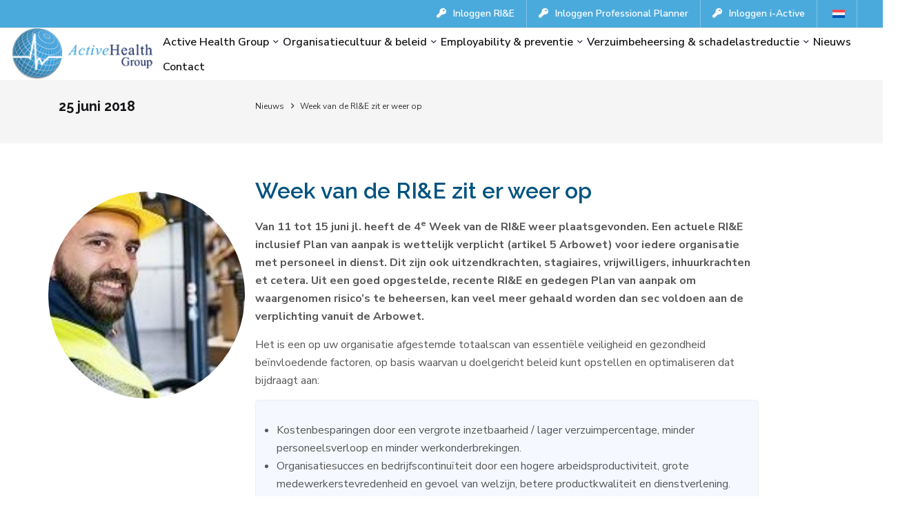

--- FILE ---
content_type: text/html; charset=UTF-8
request_url: https://activehealthgroup.nl/week-van-de-rie-zit-er-weer-op/
body_size: 12161
content:
<!doctype html>
<html lang="nl-NL">

<head>
	<!-- Global site tag (gtag.js) - Google Analytics -->
<script async src="https://www.googletagmanager.com/gtag/js?id=UA-6057722-25"></script>
<script>
  window.dataLayer = window.dataLayer || [];
  function gtag(){dataLayer.push(arguments);}
  gtag('js', new Date());
  gtag('config', 'UA-6057722-25', { 'anonymize_ip': true });
</script>
    <meta charset="utf-8">
    <meta http-equiv="x-ua-compatible" content="ie=edge">
<title>
	  Week van de RI&#038;E zit er weer op | Active Health Group</title>
    <meta name="description" content="">
    <meta name="viewport" content="width=device-width, initial-scale=1">
    <!-- CSS here -->
    <link rel="stylesheet" href="https://activehealthgroup.nl/wp-content/themes/AHG-2023/assets/css/bootstrap.min.css">
    <link rel="stylesheet" href="https://activehealthgroup.nl/wp-content/themes/AHG-2023/assets/css/meanmenu.css">
    <link rel="stylesheet" href="https://activehealthgroup.nl/wp-content/themes/AHG-2023/assets/css/animate.min.css">
    <link rel="stylesheet" href="https://activehealthgroup.nl/wp-content/themes/AHG-2023/assets/css/owl.carousel.min.css">
    <link rel="stylesheet" href="https://activehealthgroup.nl/wp-content/themes/AHG-2023/assets/css/swiper-bundle.css">
    <link rel="stylesheet" href="https://activehealthgroup.nl/wp-content/themes/AHG-2023/assets/css/backToTop.css">
    <link rel="stylesheet" href="https://activehealthgroup.nl/wp-content/themes/AHG-2023/assets/css/magnific-popup.css">
    <link rel="stylesheet" href="https://activehealthgroup.nl/wp-content/themes/AHG-2023/assets/css/huicalendar.css">
    <link rel="stylesheet" href="https://activehealthgroup.nl/wp-content/themes/AHG-2023/assets/css/nice-select.css">
    <link rel="stylesheet" href="https://activehealthgroup.nl/wp-content/themes/AHG-2023/assets/css/fontAwesome5Pro.css">
    <link rel="stylesheet" href="https://activehealthgroup.nl/wp-content/themes/AHG-2023/assets/css/flaticon.css">
    <link rel="stylesheet" href="https://activehealthgroup.nl/wp-content/themes/AHG-2023/assets/css/default.css">
    <link rel="stylesheet" href="https://activehealthgroup.nl/wp-content/themes/AHG-2023/assets/css/style.css">
    
	<link rel='stylesheet' id='wp-block-library-css' href='https://activehealthgroup.nl/wp-includes/css/dist/block-library/style.min.css?ver=6.2' type='text/css' media='all' />
<link rel='stylesheet' id='classic-theme-styles-css' href='https://activehealthgroup.nl/wp-includes/css/classic-themes.min.css?ver=6.2' type='text/css' media='all' />
<meta name='robots' content='max-image-preview:large' />
<link rel="alternate" title="oEmbed (JSON)" type="application/json+oembed" href="https://activehealthgroup.nl/wp-json/oembed/1.0/embed?url=https%3A%2F%2Factivehealthgroup.nl%2Fweek-van-de-rie-zit-er-weer-op%2F" />
<link rel="alternate" title="oEmbed (XML)" type="text/xml+oembed" href="https://activehealthgroup.nl/wp-json/oembed/1.0/embed?url=https%3A%2F%2Factivehealthgroup.nl%2Fweek-van-de-rie-zit-er-weer-op%2F&#038;format=xml" />
<style id='wp-img-auto-sizes-contain-inline-css' type='text/css'>
img:is([sizes=auto i],[sizes^="auto," i]){contain-intrinsic-size:3000px 1500px}
/*# sourceURL=wp-img-auto-sizes-contain-inline-css */
</style>
<style id='wp-emoji-styles-inline-css' type='text/css'>

	img.wp-smiley, img.emoji {
		display: inline !important;
		border: none !important;
		box-shadow: none !important;
		height: 1em !important;
		width: 1em !important;
		margin: 0 0.07em !important;
		vertical-align: -0.1em !important;
		background: none !important;
		padding: 0 !important;
	}
/*# sourceURL=wp-emoji-styles-inline-css */
</style>
<link rel='stylesheet' id='wp-block-library-css' href='https://activehealthgroup.nl/wp-includes/css/dist/block-library/style.min.css?ver=6.9' type='text/css' media='all' />
<style id='global-styles-inline-css' type='text/css'>
:root{--wp--preset--aspect-ratio--square: 1;--wp--preset--aspect-ratio--4-3: 4/3;--wp--preset--aspect-ratio--3-4: 3/4;--wp--preset--aspect-ratio--3-2: 3/2;--wp--preset--aspect-ratio--2-3: 2/3;--wp--preset--aspect-ratio--16-9: 16/9;--wp--preset--aspect-ratio--9-16: 9/16;--wp--preset--color--black: #000000;--wp--preset--color--cyan-bluish-gray: #abb8c3;--wp--preset--color--white: #ffffff;--wp--preset--color--pale-pink: #f78da7;--wp--preset--color--vivid-red: #cf2e2e;--wp--preset--color--luminous-vivid-orange: #ff6900;--wp--preset--color--luminous-vivid-amber: #fcb900;--wp--preset--color--light-green-cyan: #7bdcb5;--wp--preset--color--vivid-green-cyan: #00d084;--wp--preset--color--pale-cyan-blue: #8ed1fc;--wp--preset--color--vivid-cyan-blue: #0693e3;--wp--preset--color--vivid-purple: #9b51e0;--wp--preset--gradient--vivid-cyan-blue-to-vivid-purple: linear-gradient(135deg,rgb(6,147,227) 0%,rgb(155,81,224) 100%);--wp--preset--gradient--light-green-cyan-to-vivid-green-cyan: linear-gradient(135deg,rgb(122,220,180) 0%,rgb(0,208,130) 100%);--wp--preset--gradient--luminous-vivid-amber-to-luminous-vivid-orange: linear-gradient(135deg,rgb(252,185,0) 0%,rgb(255,105,0) 100%);--wp--preset--gradient--luminous-vivid-orange-to-vivid-red: linear-gradient(135deg,rgb(255,105,0) 0%,rgb(207,46,46) 100%);--wp--preset--gradient--very-light-gray-to-cyan-bluish-gray: linear-gradient(135deg,rgb(238,238,238) 0%,rgb(169,184,195) 100%);--wp--preset--gradient--cool-to-warm-spectrum: linear-gradient(135deg,rgb(74,234,220) 0%,rgb(151,120,209) 20%,rgb(207,42,186) 40%,rgb(238,44,130) 60%,rgb(251,105,98) 80%,rgb(254,248,76) 100%);--wp--preset--gradient--blush-light-purple: linear-gradient(135deg,rgb(255,206,236) 0%,rgb(152,150,240) 100%);--wp--preset--gradient--blush-bordeaux: linear-gradient(135deg,rgb(254,205,165) 0%,rgb(254,45,45) 50%,rgb(107,0,62) 100%);--wp--preset--gradient--luminous-dusk: linear-gradient(135deg,rgb(255,203,112) 0%,rgb(199,81,192) 50%,rgb(65,88,208) 100%);--wp--preset--gradient--pale-ocean: linear-gradient(135deg,rgb(255,245,203) 0%,rgb(182,227,212) 50%,rgb(51,167,181) 100%);--wp--preset--gradient--electric-grass: linear-gradient(135deg,rgb(202,248,128) 0%,rgb(113,206,126) 100%);--wp--preset--gradient--midnight: linear-gradient(135deg,rgb(2,3,129) 0%,rgb(40,116,252) 100%);--wp--preset--font-size--small: 13px;--wp--preset--font-size--medium: 20px;--wp--preset--font-size--large: 36px;--wp--preset--font-size--x-large: 42px;--wp--preset--spacing--20: 0.44rem;--wp--preset--spacing--30: 0.67rem;--wp--preset--spacing--40: 1rem;--wp--preset--spacing--50: 1.5rem;--wp--preset--spacing--60: 2.25rem;--wp--preset--spacing--70: 3.38rem;--wp--preset--spacing--80: 5.06rem;--wp--preset--shadow--natural: 6px 6px 9px rgba(0, 0, 0, 0.2);--wp--preset--shadow--deep: 12px 12px 50px rgba(0, 0, 0, 0.4);--wp--preset--shadow--sharp: 6px 6px 0px rgba(0, 0, 0, 0.2);--wp--preset--shadow--outlined: 6px 6px 0px -3px rgb(255, 255, 255), 6px 6px rgb(0, 0, 0);--wp--preset--shadow--crisp: 6px 6px 0px rgb(0, 0, 0);}:where(.is-layout-flex){gap: 0.5em;}:where(.is-layout-grid){gap: 0.5em;}body .is-layout-flex{display: flex;}.is-layout-flex{flex-wrap: wrap;align-items: center;}.is-layout-flex > :is(*, div){margin: 0;}body .is-layout-grid{display: grid;}.is-layout-grid > :is(*, div){margin: 0;}:where(.wp-block-columns.is-layout-flex){gap: 2em;}:where(.wp-block-columns.is-layout-grid){gap: 2em;}:where(.wp-block-post-template.is-layout-flex){gap: 1.25em;}:where(.wp-block-post-template.is-layout-grid){gap: 1.25em;}.has-black-color{color: var(--wp--preset--color--black) !important;}.has-cyan-bluish-gray-color{color: var(--wp--preset--color--cyan-bluish-gray) !important;}.has-white-color{color: var(--wp--preset--color--white) !important;}.has-pale-pink-color{color: var(--wp--preset--color--pale-pink) !important;}.has-vivid-red-color{color: var(--wp--preset--color--vivid-red) !important;}.has-luminous-vivid-orange-color{color: var(--wp--preset--color--luminous-vivid-orange) !important;}.has-luminous-vivid-amber-color{color: var(--wp--preset--color--luminous-vivid-amber) !important;}.has-light-green-cyan-color{color: var(--wp--preset--color--light-green-cyan) !important;}.has-vivid-green-cyan-color{color: var(--wp--preset--color--vivid-green-cyan) !important;}.has-pale-cyan-blue-color{color: var(--wp--preset--color--pale-cyan-blue) !important;}.has-vivid-cyan-blue-color{color: var(--wp--preset--color--vivid-cyan-blue) !important;}.has-vivid-purple-color{color: var(--wp--preset--color--vivid-purple) !important;}.has-black-background-color{background-color: var(--wp--preset--color--black) !important;}.has-cyan-bluish-gray-background-color{background-color: var(--wp--preset--color--cyan-bluish-gray) !important;}.has-white-background-color{background-color: var(--wp--preset--color--white) !important;}.has-pale-pink-background-color{background-color: var(--wp--preset--color--pale-pink) !important;}.has-vivid-red-background-color{background-color: var(--wp--preset--color--vivid-red) !important;}.has-luminous-vivid-orange-background-color{background-color: var(--wp--preset--color--luminous-vivid-orange) !important;}.has-luminous-vivid-amber-background-color{background-color: var(--wp--preset--color--luminous-vivid-amber) !important;}.has-light-green-cyan-background-color{background-color: var(--wp--preset--color--light-green-cyan) !important;}.has-vivid-green-cyan-background-color{background-color: var(--wp--preset--color--vivid-green-cyan) !important;}.has-pale-cyan-blue-background-color{background-color: var(--wp--preset--color--pale-cyan-blue) !important;}.has-vivid-cyan-blue-background-color{background-color: var(--wp--preset--color--vivid-cyan-blue) !important;}.has-vivid-purple-background-color{background-color: var(--wp--preset--color--vivid-purple) !important;}.has-black-border-color{border-color: var(--wp--preset--color--black) !important;}.has-cyan-bluish-gray-border-color{border-color: var(--wp--preset--color--cyan-bluish-gray) !important;}.has-white-border-color{border-color: var(--wp--preset--color--white) !important;}.has-pale-pink-border-color{border-color: var(--wp--preset--color--pale-pink) !important;}.has-vivid-red-border-color{border-color: var(--wp--preset--color--vivid-red) !important;}.has-luminous-vivid-orange-border-color{border-color: var(--wp--preset--color--luminous-vivid-orange) !important;}.has-luminous-vivid-amber-border-color{border-color: var(--wp--preset--color--luminous-vivid-amber) !important;}.has-light-green-cyan-border-color{border-color: var(--wp--preset--color--light-green-cyan) !important;}.has-vivid-green-cyan-border-color{border-color: var(--wp--preset--color--vivid-green-cyan) !important;}.has-pale-cyan-blue-border-color{border-color: var(--wp--preset--color--pale-cyan-blue) !important;}.has-vivid-cyan-blue-border-color{border-color: var(--wp--preset--color--vivid-cyan-blue) !important;}.has-vivid-purple-border-color{border-color: var(--wp--preset--color--vivid-purple) !important;}.has-vivid-cyan-blue-to-vivid-purple-gradient-background{background: var(--wp--preset--gradient--vivid-cyan-blue-to-vivid-purple) !important;}.has-light-green-cyan-to-vivid-green-cyan-gradient-background{background: var(--wp--preset--gradient--light-green-cyan-to-vivid-green-cyan) !important;}.has-luminous-vivid-amber-to-luminous-vivid-orange-gradient-background{background: var(--wp--preset--gradient--luminous-vivid-amber-to-luminous-vivid-orange) !important;}.has-luminous-vivid-orange-to-vivid-red-gradient-background{background: var(--wp--preset--gradient--luminous-vivid-orange-to-vivid-red) !important;}.has-very-light-gray-to-cyan-bluish-gray-gradient-background{background: var(--wp--preset--gradient--very-light-gray-to-cyan-bluish-gray) !important;}.has-cool-to-warm-spectrum-gradient-background{background: var(--wp--preset--gradient--cool-to-warm-spectrum) !important;}.has-blush-light-purple-gradient-background{background: var(--wp--preset--gradient--blush-light-purple) !important;}.has-blush-bordeaux-gradient-background{background: var(--wp--preset--gradient--blush-bordeaux) !important;}.has-luminous-dusk-gradient-background{background: var(--wp--preset--gradient--luminous-dusk) !important;}.has-pale-ocean-gradient-background{background: var(--wp--preset--gradient--pale-ocean) !important;}.has-electric-grass-gradient-background{background: var(--wp--preset--gradient--electric-grass) !important;}.has-midnight-gradient-background{background: var(--wp--preset--gradient--midnight) !important;}.has-small-font-size{font-size: var(--wp--preset--font-size--small) !important;}.has-medium-font-size{font-size: var(--wp--preset--font-size--medium) !important;}.has-large-font-size{font-size: var(--wp--preset--font-size--large) !important;}.has-x-large-font-size{font-size: var(--wp--preset--font-size--x-large) !important;}
/*# sourceURL=global-styles-inline-css */
</style>

<style id='classic-theme-styles-inline-css' type='text/css'>
/*! This file is auto-generated */
.wp-block-button__link{color:#fff;background-color:#32373c;border-radius:9999px;box-shadow:none;text-decoration:none;padding:calc(.667em + 2px) calc(1.333em + 2px);font-size:1.125em}.wp-block-file__button{background:#32373c;color:#fff;text-decoration:none}
/*# sourceURL=/wp-includes/css/classic-themes.min.css */
</style>
<link rel='stylesheet' id='wpml-menu-item-0-css' href='https://activehealthgroup.nl/wp-content/plugins/sitepress-multilingual-cms/templates/language-switchers/menu-item/style.min.css?ver=1' type='text/css' media='all' />
<script type="text/javascript" id="wpml-cookie-js-extra">
/* <![CDATA[ */
var wpml_cookies = {"wp-wpml_current_language":{"value":"nl","expires":1,"path":"/"}};
var wpml_cookies = {"wp-wpml_current_language":{"value":"nl","expires":1,"path":"/"}};
//# sourceURL=wpml-cookie-js-extra
/* ]]> */
</script>
<script type="text/javascript" src="https://activehealthgroup.nl/wp-content/plugins/sitepress-multilingual-cms/res/js/cookies/language-cookie.js?ver=472900" id="wpml-cookie-js" defer="defer" data-wp-strategy="defer"></script>
<link rel="https://api.w.org/" href="https://activehealthgroup.nl/wp-json/" /><link rel="alternate" title="JSON" type="application/json" href="https://activehealthgroup.nl/wp-json/wp/v2/posts/6439" /><link rel="EditURI" type="application/rsd+xml" title="RSD" href="https://activehealthgroup.nl/xmlrpc.php?rsd" />
<meta name="generator" content="WordPress 6.9" />
<link rel="canonical" href="https://activehealthgroup.nl/week-van-de-rie-zit-er-weer-op/" />
<link rel='shortlink' href='https://activehealthgroup.nl/?p=6439' />
<meta name="generator" content="WPML ver:4.7.2 stt:37,1;" />
<link rel="icon" href="https://activehealthgroup.nl/wp-content/uploads/2024/04/cropped-activehealth-ws-70pixhoog-3-32x32.png" sizes="32x32" />
<link rel="icon" href="https://activehealthgroup.nl/wp-content/uploads/2024/04/cropped-activehealth-ws-70pixhoog-3-192x192.png" sizes="192x192" />
<link rel="apple-touch-icon" href="https://activehealthgroup.nl/wp-content/uploads/2024/04/cropped-activehealth-ws-70pixhoog-3-180x180.png" />
<meta name="msapplication-TileImage" content="https://activehealthgroup.nl/wp-content/uploads/2024/04/cropped-activehealth-ws-70pixhoog-3-270x270.png" />
		<style type="text/css" id="wp-custom-css">
			.otgs-development-site-front-end {
	display: none;
}		</style>
		    <link rel="stylesheet" href="https://activehealthgroup.nl/wp-content/themes/AHG-2023/style.css">
</head>

<body>
<style>
/*
Kleuren
==========================*/
.main-menu ul li a:hover,
.content ul li a,
.content a,
.single a,
.content h1,
.content h2,
.content h3,
.single h1,
.single h2,
.single h3,  
.become-intructor-area h2,
.home .know-us-better-area h1.wp-block-heading,
.course-content-area .student-course-text h3,
.event-area .event-box-text h3,
.news-area .section-title h2 {
 color: #00537f!important;
}

    
.event-box .event-arrow:hover,
.side-info.info-open #mobile-topbar li.menu-item-type-custom,
.owl-carousel .owl-nav .owl-prev, 
.owl-carousel .owl-nav .owl-next,
.content .wp-block-file .wp-element-button,
.edu-btn, 
.custom-btn1,
.btn_color,    
.home .features-area.diensten {
    background-color: #00537f!important;
    border-color: #00537f!important;
    color: #fff;
}
.edu-btn:hover {
    background-color: transparent!important;
    border-color: #00537f;
}  
     
    
.edu-webinar .edu-btn, .btn-theme-color {
    color: #fff;
    border-color: #00537f;
}
    
.main-menu ul li .sub-menu {
border-top: 3px solid #00537f;
}  
    
.edu-webinar .edu-btn:hover,
.tekst_color,
.academic-content a h3 {
    color: #00537f!important;
}  
    
   

    
</style>

    <!--[if lte IE 9]>
<p class="browserupgrade">You are using an <strong>outdated</strong> browser. Please <a href="https://browsehappy.com/">upgrade your browser</a> to improve your experience and security.</p>
<![endif]-->







    <!-- side toggle start -->
    <div class="fix">
        <div class="side-info">
            <div class="side-info-content">
                <div class="offset-widget offset-logo mb-40">
                    <div class="row align-items-center">
                        <div class="col-9">
                            <a href="https://activehealthgroup.nl">
                                <img src="https://activehealthgroup.nl/wp-content/uploads/2023/10/ActiveHealthGroup-tweeregel-70px.png" alt="logo" height="75px">
                            </a>
                        </div>
                        <div class="col-3 text-end"><button class="side-info-close"><i class="fal fa-times"></i></button>
                        </div>
                    </div>
                </div>
                <div class="mobile-menu d-xl-none fix"></div>
                <div class="mobile-topbar d-xl-none fix"></div>
            </div>
        </div>
    </div>
    <div class="offcanvas-overlay"></div>
    <div class="offcanvas-overlay-white"></div>
    <!-- side toggle end -->

    <!-- header-area-start  -->
    <header>
        
        
        
        
        
        
        <!-- header-top start-->
        <div class="header-top-area d-none d-lg-block bg-gradient-info">
            <div class="container-fluid">
                <div class="header-top-inner">
                    <div class="row align-items-center">
                        <div class="col-xl-12 col-lg-12">
                            <div class="header-top-icon d-flex f-right"> 
                                <ul id="mobile-topbar" class="list-group list-group-horizontal-md">
<li id="menu-item-5583" class="menu-item menu-item-type-custom menu-item-object-custom menu-item-5583"><a target="_blank" href="https://rie.activehealthgroup.nl"><i class="fas fa-key"></i>Inloggen RI&#038;E</a></li>
<li id="menu-item-5584" class="menu-item menu-item-type-custom menu-item-object-custom menu-item-5584"><a target="_blank" href="http://app.caerus-it.nl/"><i class="fas fa-key"></i>Inloggen Professional Planner</a></li>
<li id="menu-item-5585" class="menu-item menu-item-type-custom menu-item-object-custom menu-item-5585"><a target="_blank" href="https://www.verzuimsignaal2.nl"><i class="fas fa-key"></i>Inloggen i-Active</a></li>
<li id="menu-item-wpml-ls-9-nl" class="menu-item wpml-ls-slot-9 wpml-ls-item wpml-ls-item-nl wpml-ls-current-language wpml-ls-menu-item wpml-ls-first-item wpml-ls-last-item menu-item-type-wpml_ls_menu_item menu-item-object-wpml_ls_menu_item menu-item-wpml-ls-9-nl"><a href="https://activehealthgroup.nl/week-van-de-rie-zit-er-weer-op/" title="Schakel over naar "><i class="fas fa-key"></i><img
            class="wpml-ls-flag"
            src="https://activehealthgroup.nl/wp-content/plugins/sitepress-multilingual-cms/res/flags/nl.svg"
            alt="Nederlands"
            
            
    /></a></li>
   
                                </ul>
                            </div>
                        </div>
                    </div>
                </div>
            </div>
        </div>
        <!-- header-top end -->
  
        
        
        
        
        
        
        
        
        
        <div class="header-area sticky-header">
            <div class="container-fluid">
                <div class="header-main-wrapper">
                    <div class="row align-items-center">






                        <div class="col-xl-2 col-lg-2 col-md-2 col-sm-2 col-2">
                            <div class="header-left d-flex align-items-center">
                                <div class="header-logo">
                                    <a href="https://activehealthgroup.nl"><img src="https://activehealthgroup.nl/wp-content/uploads/2023/10/ActiveHealthGroup-tweeregel-70px.png" alt="logo" height="75px"></a>
                                </div>




                            </div>
                        </div>










<div class="col-xl-10 col-lg-10 col-md-10 col-sm-10 col-10">
    <div class="header-right d-flex align-items-center justify-content-end">
        <div class="main-menu d-none d-xl-block">
            <nav id="mobile-menu">
                <ul>
                    <!-- Hardcoded Home menu-item -->
                    

                    <li id="menu-item-5544" class="menu-item menu-item-type-custom menu-item-object-custom menu-item-home menu-item-has-children menu-item-5544"><a href="https://activehealthgroup.nl/">Active Health Group</a>
<ul class="sub-menu">
	<li id="menu-item-13122" class="menu-item menu-item-type-post_type menu-item-object-page menu-item-13122"><a href="https://activehealthgroup.nl/active-health-group/missie-2/">Missie</a></li>
	<li id="menu-item-13123" class="menu-item menu-item-type-post_type menu-item-object-page menu-item-13123"><a href="https://activehealthgroup.nl/active-health-group/b-corporation/">B Corporation</a></li>
	<li id="menu-item-13124" class="menu-item menu-item-type-post_type menu-item-object-page menu-item-has-children menu-item-13124"><a href="https://activehealthgroup.nl/active-health-group/werken-bij-active-health-group/">Werken bij Active Health Group</a>
	<ul class="sub-menu">
		<li id="menu-item-17018" class="menu-item menu-item-type-post_type menu-item-object-page menu-item-17018"><a href="https://activehealthgroup.nl/active-health-group/werken-bij-active-health-group/praktijkondersteuner-bedrijfsarts-pob-heel-nederland/">Praktijkondersteuner Bedrijfsarts (POB), heel Nederland</a></li>
		<li id="menu-item-16293" class="menu-item menu-item-type-post_type menu-item-object-page menu-item-16293"><a href="https://activehealthgroup.nl/active-health-group/werken-bij-active-health-group/bedrijfsarts-worden-loop-een-dag-mee/">Bedrijfsarts worden? Dagje meelopen!</a></li>
	</ul>
</li>
</ul>
</li>
<li id="menu-item-13125" class="menu-item menu-item-type-post_type menu-item-object-page menu-item-has-children menu-item-13125"><a href="https://activehealthgroup.nl/organisatiecultuur-beleid/">Organisatiecultuur &#038; beleid</a>
<ul class="sub-menu">
	<li id="menu-item-13126" class="menu-item menu-item-type-post_type menu-item-object-page menu-item-has-children menu-item-13126"><a href="https://activehealthgroup.nl/organisatiecultuur-beleid/organisatiediagnosescan/">Organisatiediagnosescan</a>
	<ul class="sub-menu">
		<li id="menu-item-13131" class="menu-item menu-item-type-post_type menu-item-object-page menu-item-13131"><a href="https://activehealthgroup.nl/organisatiecultuur-beleid/organisatiediagnosescan/arbeids-en-organisatiedeskundigen/">Arbeids- en organisatiedeskundigen</a></li>
		<li id="menu-item-13132" class="menu-item menu-item-type-post_type menu-item-object-page menu-item-13132"><a href="https://activehealthgroup.nl/organisatiecultuur-beleid/organisatiediagnosescan/hogere-veiligheidskundigen/">Hogere veiligheidskundigen</a></li>
		<li id="menu-item-13133" class="menu-item menu-item-type-post_type menu-item-object-page menu-item-13133"><a href="https://activehealthgroup.nl/organisatiecultuur-beleid/organisatiediagnosescan/arbeidshygienisten/">Arbeidshygiënisten</a></li>
	</ul>
</li>
	<li id="menu-item-13127" class="menu-item menu-item-type-post_type menu-item-object-page menu-item-13127"><a href="https://activehealthgroup.nl/organisatiecultuur-beleid/organisatiecultuur-leiderschap-en-beleid/">Organisatiecultuur, leiderschap en beleid</a></li>
	<li id="menu-item-13128" class="menu-item menu-item-type-post_type menu-item-object-page menu-item-13128"><a href="https://activehealthgroup.nl/organisatiecultuur-beleid/risico-inventarisatie-en-evaluatie-rie/">Risico-inventarisatie en -evaluatie (RI&#038;E)</a></li>
	<li id="menu-item-13129" class="menu-item menu-item-type-post_type menu-item-object-page menu-item-has-children menu-item-13129"><a href="https://activehealthgroup.nl/organisatiecultuur-beleid/academy/">Academy</a>
	<ul class="sub-menu">
		<li id="menu-item-13134" class="menu-item menu-item-type-post_type menu-item-object-page menu-item-13134"><a href="https://activehealthgroup.nl/organisatiecultuur-beleid/academy/effectief-leiderschap/">Effectief leiderschap</a></li>
		<li id="menu-item-13135" class="menu-item menu-item-type-post_type menu-item-object-page menu-item-13135"><a href="https://activehealthgroup.nl/organisatiecultuur-beleid/academy/integraal-gezondheidsmanagement/">Integraal gezondheidsmanagement</a></li>
		<li id="menu-item-13136" class="menu-item menu-item-type-post_type menu-item-object-page menu-item-13136"><a href="https://activehealthgroup.nl/organisatiecultuur-beleid/academy/sturen-op-inzetbaarheid-met-business-intelligence/">Sturen op inzetbaarheid met business intelligence</a></li>
		<li id="menu-item-13137" class="menu-item menu-item-type-post_type menu-item-object-page menu-item-13137"><a href="https://activehealthgroup.nl/organisatiecultuur-beleid/academy/werkgeluk-als-organisatiecultuur/">Werkgeluk als organisatiecultuur</a></li>
	</ul>
</li>
</ul>
</li>
<li id="menu-item-13247" class="menu-item menu-item-type-post_type menu-item-object-page menu-item-has-children menu-item-13247"><a href="https://activehealthgroup.nl/employability-preventie/">Employability &#038; preventie</a>
<ul class="sub-menu">
	<li id="menu-item-13248" class="menu-item menu-item-type-post_type menu-item-object-page menu-item-13248"><a href="https://activehealthgroup.nl/employability-preventie/inzetbaarheidsscan/">Inzetbaarheidsscan</a></li>
	<li id="menu-item-13249" class="menu-item menu-item-type-post_type menu-item-object-page menu-item-has-children menu-item-13249"><a href="https://activehealthgroup.nl/employability-preventie/preventief-medisch-onderzoek-keuringen/">Preventief medisch onderzoek / keuringen</a>
	<ul class="sub-menu">
		<li id="menu-item-13250" class="menu-item menu-item-type-post_type menu-item-object-page menu-item-13250"><a href="https://activehealthgroup.nl/employability-preventie/preventief-medisch-onderzoek-keuringen/preventief-medisch-onderzoek-2-0/">Preventief Medisch Onderzoek 2.0</a></li>
		<li id="menu-item-13252" class="menu-item menu-item-type-post_type menu-item-object-page menu-item-13252"><a href="https://activehealthgroup.nl/employability-preventie/preventief-medisch-onderzoek-keuringen/medische-beroepskeuringen/">Medische beroepskeuringen</a></li>
		<li id="menu-item-13253" class="menu-item menu-item-type-post_type menu-item-object-page menu-item-13253"><a href="https://activehealthgroup.nl/employability-preventie/preventief-medisch-onderzoek-keuringen/periodiek-arbeidsgezondheidskundig-onderzoek/">Periodiek arbeidsgezondheidskundig onderzoek</a></li>
	</ul>
</li>
	<li id="menu-item-13254" class="menu-item menu-item-type-post_type menu-item-object-page menu-item-has-children menu-item-13254"><a href="https://activehealthgroup.nl/employability-preventie/coaching-op-inzetbaarheid/">Coaching op inzetbaarheid</a>
	<ul class="sub-menu">
		<li id="menu-item-13255" class="menu-item menu-item-type-post_type menu-item-object-page menu-item-13255"><a href="https://activehealthgroup.nl/employability-preventie/coaching-op-inzetbaarheid/loopbaanmodule/">Loopbaanmodule</a></li>
		<li id="menu-item-13256" class="menu-item menu-item-type-post_type menu-item-object-page menu-item-13256"><a href="https://activehealthgroup.nl/employability-preventie/coaching-op-inzetbaarheid/leefstijlcoaching/">Leefstijlmodule</a></li>
		<li id="menu-item-13257" class="menu-item menu-item-type-post_type menu-item-object-page menu-item-13257"><a href="https://activehealthgroup.nl/employability-preventie/coaching-op-inzetbaarheid/veerkrachtmodule/">Veerkrachtmodule</a></li>
		<li id="menu-item-13258" class="menu-item menu-item-type-post_type menu-item-object-page menu-item-13258"><a href="https://activehealthgroup.nl/employability-preventie/coaching-op-inzetbaarheid/inzetbaarheidscoaching/">Inzetbaarheidscoaching</a></li>
	</ul>
</li>
	<li id="menu-item-13259" class="menu-item menu-item-type-post_type menu-item-object-page menu-item-has-children menu-item-13259"><a href="https://activehealthgroup.nl/employability-preventie/re-integratie-en-outplacement/">Re-integratie en outplacement</a>
	<ul class="sub-menu">
		<li id="menu-item-13260" class="menu-item menu-item-type-post_type menu-item-object-page menu-item-13260"><a href="https://activehealthgroup.nl/employability-preventie/re-integratie-en-outplacement/re-integratie-adviesgesprek/">Re-integratie adviesgesprek</a></li>
		<li id="menu-item-13261" class="menu-item menu-item-type-post_type menu-item-object-page menu-item-13261"><a href="https://activehealthgroup.nl/employability-preventie/re-integratie-en-outplacement/1e-spoor-re-integratie-2/">Eerste spoor re-integratie</a></li>
		<li id="menu-item-13262" class="menu-item menu-item-type-post_type menu-item-object-page menu-item-13262"><a href="https://activehealthgroup.nl/employability-preventie/re-integratie-en-outplacement/2e-spoor-re-integratie-2/">Tweede spoor re-integratie</a></li>
		<li id="menu-item-13263" class="menu-item menu-item-type-post_type menu-item-object-page menu-item-13263"><a href="https://activehealthgroup.nl/employability-preventie/re-integratie-en-outplacement/3e-spoor-re-integratie-wga/">Derde spoor re-integratie / WGA</a></li>
		<li id="menu-item-13264" class="menu-item menu-item-type-post_type menu-item-object-page menu-item-13264"><a href="https://activehealthgroup.nl/employability-preventie/re-integratie-en-outplacement/outplacement-2/">Outplacement</a></li>
		<li id="menu-item-13265" class="menu-item menu-item-type-post_type menu-item-object-page menu-item-13265"><a href="https://activehealthgroup.nl/employability-preventie/re-integratie-en-outplacement/ondernemerschap/">Ondernemerschap</a></li>
		<li id="menu-item-13266" class="menu-item menu-item-type-post_type menu-item-object-page menu-item-13266"><a href="https://activehealthgroup.nl/employability-preventie/re-integratie-en-outplacement/uwv/">UWV</a></li>
	</ul>
</li>
	<li id="menu-item-13267" class="menu-item menu-item-type-post_type menu-item-object-page menu-item-has-children menu-item-13267"><a href="https://activehealthgroup.nl/employability-preventie/overige-employability-expertises/">Overige employability expertises</a>
	<ul class="sub-menu">
		<li id="menu-item-13268" class="menu-item menu-item-type-post_type menu-item-object-page menu-item-13268"><a href="https://activehealthgroup.nl/employability-preventie/overige-employability-expertises/bedrijfsmaatschappelijk-werk/">Bedrijfsmaatschappelijk werk</a></li>
		<li id="menu-item-13269" class="menu-item menu-item-type-post_type menu-item-object-page menu-item-13269"><a href="https://activehealthgroup.nl/employability-preventie/overige-employability-expertises/mediation-bij-arbeidsconflict/">Mediation bij arbeidsconflict</a></li>
		<li id="menu-item-13270" class="menu-item menu-item-type-post_type menu-item-object-page menu-item-13270"><a href="https://activehealthgroup.nl/employability-preventie/overige-employability-expertises/vertrouwenspersoon-2/">Vertrouwenspersoon</a></li>
	</ul>
</li>
	<li id="menu-item-13271" class="menu-item menu-item-type-post_type menu-item-object-page menu-item-13271"><a href="https://activehealthgroup.nl/employability-preventie/inzetbaarheidswijzer/">Inzetbaarheidswijzer</a></li>
	<li id="menu-item-13272" class="menu-item menu-item-type-post_type menu-item-object-page menu-item-has-children menu-item-13272"><a href="https://activehealthgroup.nl/employability-preventie/academy-2/">Academy</a>
	<ul class="sub-menu">
		<li id="menu-item-13273" class="menu-item menu-item-type-post_type menu-item-object-page menu-item-13273"><a href="https://activehealthgroup.nl/employability-preventie/academy-2/duurzame-inzetbaarheid/">Duurzame inzetbaarheid</a></li>
		<li id="menu-item-13274" class="menu-item menu-item-type-post_type menu-item-object-page menu-item-13274"><a href="https://activehealthgroup.nl/employability-preventie/academy-2/vitaliteit-en-inzetbaarheidsgespreksvoering-2/">Vitaliteit- en inzetbaarheidsgespreksvoering</a></li>
		<li id="menu-item-13275" class="menu-item menu-item-type-post_type menu-item-object-page menu-item-13275"><a href="https://activehealthgroup.nl/employability-preventie/academy-2/samen-werken-aan-vitaliteit-op-de-werkvloer/">Samen werken aan vitaliteit op de werkvloer</a></li>
		<li id="menu-item-13276" class="menu-item menu-item-type-post_type menu-item-object-page menu-item-13276"><a href="https://activehealthgroup.nl/employability-preventie/academy-2/aan-de-slag-met-je-leefstijl/">Aan de slag met je leefstijl</a></li>
		<li id="menu-item-13277" class="menu-item menu-item-type-post_type menu-item-object-page menu-item-13277"><a href="https://activehealthgroup.nl/employability-preventie/academy-2/energiemanagement/">Energiemanagement</a></li>
		<li id="menu-item-13278" class="menu-item menu-item-type-post_type menu-item-object-page menu-item-13278"><a href="https://activehealthgroup.nl/employability-preventie/academy-2/mindfulness-compassie/">Mindfulness &amp; compassie</a></li>
		<li id="menu-item-13279" class="menu-item menu-item-type-post_type menu-item-object-page menu-item-13279"><a href="https://activehealthgroup.nl/employability-preventie/academy-2/eigen-regie-op-werkgeluk/">Eigen regie op werkgeluk</a></li>
	</ul>
</li>
</ul>
</li>
<li id="menu-item-13281" class="menu-item menu-item-type-post_type menu-item-object-page menu-item-has-children menu-item-13281"><a href="https://activehealthgroup.nl/verzuimbeheersing-schadelastreductie/">Verzuimbeheersing &#038; schadelastreductie</a>
<ul class="sub-menu">
	<li id="menu-item-13282" class="menu-item menu-item-type-post_type menu-item-object-page menu-item-has-children menu-item-13282"><a href="https://activehealthgroup.nl/verzuimbeheersing-schadelastreductie/verzuimbegeleiding-expertise/">Verzuimbegeleiding expertise</a>
	<ul class="sub-menu">
		<li id="menu-item-13283" class="menu-item menu-item-type-post_type menu-item-object-page menu-item-13283"><a href="https://activehealthgroup.nl/verzuimbeheersing-schadelastreductie/verzuimbegeleiding-expertise/bedrijfsarts/">Bedrijfsarts</a></li>
		<li id="menu-item-13284" class="menu-item menu-item-type-post_type menu-item-object-page menu-item-13284"><a href="https://activehealthgroup.nl/verzuimbeheersing-schadelastreductie/verzuimbegeleiding-expertise/casemanager/">Casemanager</a></li>
		<li id="menu-item-13285" class="menu-item menu-item-type-post_type menu-item-object-page menu-item-13285"><a href="https://activehealthgroup.nl/verzuimbeheersing-schadelastreductie/verzuimbegeleiding-expertise/arbeidsdeskundige/">Arbeidsdeskundige</a></li>
		<li id="menu-item-13286" class="menu-item menu-item-type-post_type menu-item-object-page menu-item-13286"><a href="https://activehealthgroup.nl/verzuimbeheersing-schadelastreductie/verzuimbegeleiding-expertise/verzekeringsarts/">Verzekeringsarts</a></li>
	</ul>
</li>
	<li id="menu-item-13287" class="menu-item menu-item-type-post_type menu-item-object-page menu-item-13287"><a href="https://activehealthgroup.nl/verzuimbeheersing-schadelastreductie/inkomensverzekeringen/">Inkomensverzekeringen</a></li>
	<li id="menu-item-13288" class="menu-item menu-item-type-post_type menu-item-object-page menu-item-has-children menu-item-13288"><a href="https://activehealthgroup.nl/verzuimbeheersing-schadelastreductie/academy/">Academy</a>
	<ul class="sub-menu">
		<li id="menu-item-13290" class="menu-item menu-item-type-post_type menu-item-object-page menu-item-13290"><a href="https://activehealthgroup.nl/verzuimbeheersing-schadelastreductie/academy/verzuimgespreksvoering/">Verzuimgespreksvoering</a></li>
		<li id="menu-item-13291" class="menu-item menu-item-type-post_type menu-item-object-page menu-item-13291"><a href="https://activehealthgroup.nl/verzuimbeheersing-schadelastreductie/academy/loonsancties-voorkomen/">Loonsancties voorkomen</a></li>
		<li id="menu-item-14055" class="menu-item menu-item-type-post_type menu-item-object-page menu-item-14055"><a href="https://activehealthgroup.nl/verzuimbeheersing-schadelastreductie/academy/wet-verbetering-poortwachter-verzuim/">WVP &#038; verzuim</a></li>
	</ul>
</li>
</ul>
</li>
<li id="menu-item-13292" class="menu-item menu-item-type-post_type menu-item-object-page current_page_parent menu-item-13292"><a href="https://activehealthgroup.nl/nieuws/">Nieuws</a></li>
<li id="menu-item-13293" class="menu-item menu-item-type-post_type menu-item-object-page menu-item-13293"><a href="https://activehealthgroup.nl/contact/">Contact</a></li>
                </ul>
            </nav>
        </div>

        <div class="header-right d-flex align-items-center justify-content-end">
            <div class="menu-bar d-xl-none ml-20">
                <a class="side-toggle" href="javascript:void(0)">
                    <div class="bar-icon">
                        <span></span>
                        <span></span>
                        <span></span>
                    </div>
                </a>
            </div>
        </div>
    </div>
</div>











                    </div>
                </div>
            </div>
        </div>

        
        
        
        
        
        
        
    </header>
    <!-- header-area-end -->
 <main>
      <!-- hero-area-start -->
      <div class="hero-arera noheader">
         <div class="container">
            <div class="row">
                <div class="col-xl-3">
                    <h4>25 juni 2018</h4>
                </div>
                
                
               <div class="col-xl-9">
                  <div class="course-title-breadcrumb">
<nav>
    <ol class="breadcrumb">
        <li class="breadcrumb-item"><a href="javascript:history.go(-1)">Nieuws</a></li>
                <li class="breadcrumb-item"><span>Week van de RI&#038;E zit er weer op</span></li>
    </ol>
</nav>


                  </div>
               </div>
                
                
                
            </div>
         </div>
      </div>
      <!-- hero-area-end -->

     
     
     
     
     
     
     
     
     
<div class="course-details-area pt-50 pb-50 single">
         <div class="container">
            <div class="row">
               <div class="col-xl-3 col-lg-3">

                    <div class="single-img">
                        <img src="https://activehealthgroup.nl/wp-content/uploads/2024/03/wek-van-de-aspect-ratio-300-3001-aspect-ratio-500-300.jpg">
                    </div>

               </div>
                
                
                
               <div class="col-xl-8 col-lg-9">
                  <div class="course-details-wrapper">
                     
                     <div class="course-bio-text">
                         <h1>Week van de RI&#038;E zit er weer op</h1>
                         <p class="mcntMsoNormal"><strong>Van 11 tot 15 juni jl. heeft de 4<sup>e</sup>&nbsp;Week van de RI&amp;E weer plaatsgevonden.</strong><strong>&nbsp;</strong><b>Een actuele RI&amp;E inclusief Plan van aanpak is wettelijk verplicht (artikel 5 Arbowet) voor iedere organisatie met personeel in dienst. Dit zijn ook uitzendkrachten, stagiaires, vrijwilligers, inhuurkrachten et cetera. Uit een goed opgestelde, recente RI&amp;E en gedegen Plan van aanpak om waargenomen risico’s te beheersen, kan veel meer gehaald worden dan sec voldoen aan de verplichting vanuit de Arbowet.</b></p>
<p class="mcntMsoNormal">Het is een op uw organisatie afgestemde totaalscan van essentiële veiligheid en gezondheid beïnvloedende factoren, op basis waarvan u doelgericht beleid kunt opstellen en optimaliseren dat bijdraagt aan:</p>
<ul>
<li class="mcntMsoListParagraphCxSpFirst">Kostenbesparingen door een vergrote inzetbaarheid / lager verzuimpercentage, minder personeelsverloop en minder werkonderbrekingen.</li>
<li class="mcntMsoListParagraphCxSpFirst">Organisatiesucces en bedrijfscontinuïteit door een hogere arbeidsproductiviteit, grote medewerkerstevredenheid en gevoel van welzijn, betere productkwaliteit en dienstverlening.</li>
</ul>
<h2 class="mcntMsoNormal">Totaalanalyse als basis voor duurzame inzetbaarheid en kostenbesparing</h2>
<p class="mcntMsoNormal">In een professionele RI&amp;E wordt zowel aandacht besteed aan ‘harde’ technische componenten als aan essentiële ‘zachte’ componenten die cruciaal zijn voor de gezondheid en de veerkracht van het individu. Dit betekent enerzijds een analyse van arbotechnische aspecten, zoals de veiligheid van machines waarmee gewerkt wordt, lichamelijke belasting, de invloed van fysische factoren zoals geluid, verlichting, straling, klimaat en blootstelling aan gevaarlijke stoffen. En anderzijds een analyse van zaken als werktevredenheid, het functioneren van professionals zoals de vertrouwenspersoon, de psychosociale arbeidsbelasting (PSA) en mate van eigen regie op inzetbaarheid.</p>
<h2>Opstellen en toetsen RI&amp;E</h2>
<p>Bij het opstellen en toetsen van een actuele RI&amp;E en Plan van aanpak zijn er – uitzonderingen daargelaten – twee wegen die u kunt bewandelen:</p>
<p>1.&nbsp;&nbsp;&nbsp;&nbsp;&nbsp;&nbsp;Zelf een actuele RI&amp;E en Plan van Aanpak opstellen, gevolgd door toetsing door een gecertificeerde deskundige zoals een hogere veiligheidskundige of een arbeidshygiënist.<br />
2.&nbsp;&nbsp;&nbsp;&nbsp;&nbsp;&nbsp;Opstellen en toetsing uitbesteden aan een gecertificeerde deskundige.</p>
<p><u>Zelf opstellen</u>: er zijn tal van branche specifieke instrumenten om een RI&amp;E zelf op te stellen. Een overzicht hiervan vindt u op de&nbsp;website&nbsp;van het&nbsp;<span class="mcntMsoHyperlink"><a href="http://www.rie.nl/rie-instrumenten/" target="_blank" rel="noopener noreferrer">Steunpunt RI&amp;E</a></span>. De RI&amp;E moet daarna nog wel getoetst worden op betrouwbaarheid, volledigheid en actualiteit. Dit kan één van onze gecertificeerde kerndeskundigen voor u doen. Onder bepaalde voorwaarden hoeft een werkgever met minder dan vijfentwintig medewerkers de RI&amp;E niet te laten toetsen.</p>
<p class="mcntMsoNormal"><u>Uitbesteden</u>: u kunt er ook voor kiezen om de uitvoering van de RI&amp;E door één van onze gecertificeerde kerndeskundigen te laten verzorgen.</p>
<p class="mcntMsoNormal">Een RI&amp;E bestaat uit onderstaande stappen:</p>
<ul>
<li class="mcntMsoNormal">Gesprek met de Arbo verantwoordelijk persoon/personen binnen de organisatie</li>
<li class="mcntMsoNormal">Gesprekken met medewerkers</li>
<li class="mcntMsoNormal">Rondgang op de locatie(s) en indien van toepassing enkele projectlocaties</li>
<li class="mcntMsoNormal">Rapportage</li>
<li class="mcntMsoNormal"><span id="ext-gen1677">Beoordeling van het door u opgestelde Plan van Aanpak</span></li>
</ul>
<p>Het eindresultaat is een getoetste RI&amp;E, waarmee u voldoet aan alle wettelijke verplichtingen en die als routekaart fungeert voor het realiseren van duurzame inzetbaarheid, kostenbesparingen en organisatiesucces.</p>
<h2 class="mcntMsoNormal">Meer informatie</h2>
<p class="mcntMsoNormal">Wilt u meer informatie of vrijblijvend advies? Bel ons op <strong>088 – 28 66 055</strong> of vul het&nbsp;contactformulier&nbsp;in.</p>
                     </div>
                     
                
                  </div>
               </div>
            </div>
         </div>
      </div>
     
     
     
     
     
     
     
     
     
                   </div>
            </div>
         </div>
      </div>
     
     
     
     
     
     
     
     
     
     
                 <div class="become-intructor-area pt-110 pb-120">
            <div class="container">
                <div class="row justify-content-center text-center">
                    <div class="col-xl-6 col-md-8">
                     <h2>Vrijblijvend advies</h2>
<p>Wilt u vrijblijvend advies of meer informatie?</p>
<p><a class="edu-btn" href="https://activehealthgroup.nl/contact/">Contactformulier</a></p>
                    </div>
                </div>
            </div>
        </div>

   </main>



    <!-- footer-area-start -->
    <footer>
        <div class="footer-area pt-100">
            <div class="container">
                <div class="footer-main">
         
                    
             
                    
                    
                    
                    <div class="row">
                       
                        
                        
   <div class="col-xl-3 col-lg-3 col-md-6 col-sm-6">
       <div class="footer-widget mb-40">
<div class="menu-footer-1-container"><ul id="menu-footer-1" class="menu"><li id="menu-item-14335" class="menu-item menu-item-type-post_type menu-item-object-page menu-item-14335"><a href="https://activehealthgroup.nl/organisatiecultuur-beleid/">Organisatiecultuur &#038; beleid</a></li>
<li id="menu-item-14336" class="menu-item menu-item-type-post_type menu-item-object-page menu-item-14336"><a href="https://activehealthgroup.nl/employability-preventie/">Employability &#038; preventie</a></li>
<li id="menu-item-14337" class="menu-item menu-item-type-post_type menu-item-object-page menu-item-14337"><a href="https://activehealthgroup.nl/verzuimbeheersing-schadelastreductie/">Verzuimbeheersing &#038; schadelastreductie</a></li>
</ul></div> 
           
  
           
           
           
       </div>
   </div>
                        
                        
<div class="col-xl-3 col-lg-3 col-md-6 col-sm-6">
    <div class="footer-widget mb-40">
        <ul class="footer-menu"><li id="14338" class=""><a href="https://activehealthgroup.nl/privacyreglement/">Privacyreglement</a></li><li id="14339" class=""><a href="https://activehealthgroup.nl/compliment-klacht/">Compliment / klacht</a></li><li id="14340" class=""><a href="https://activehealthgroup.nl/disclaimer-active-health-group/">Disclaimer</a></li><li id="menu-item-15353" class="menu-item menu-item-type-custom menu-item-object-custom menu-item-15353"><a href="#" id="disableGoogleAnalytics">Google Analytics uitschakelen</a></li></ul> 
    </div>
</div>


                        
                        
                        <div class="col-xl-3 col-lg-3 col-md-6 col-sm-6">
                            <div class="footer-widget mb-40">
<div class="menu-footer-3-container"><ul id="menu-footer-3" class="menu"><li id="menu-item-14341" class="menu-item menu-item-type-post_type menu-item-object-page menu-item-14341"><a href="https://activehealthgroup.nl/verzuimmanagement/">Missie</a></li>
<li id="menu-item-14342" class="menu-item menu-item-type-post_type menu-item-object-page menu-item-14342"><a href="https://activehealthgroup.nl/active-health-group/werken-bij-active-health-group/">Werken bij Active Health Group</a></li>
</ul></div> 
                            </div>
                        </div>
                        
                         <div class="col-xl-3 col-lg-3 col-md-6 col-sm-6">
                            <div class="footer-widget mb-40">
                                    <p>Active Health Group B.V.<br />
Folkert Elsingastraat 38<br />
3067 NW Rotterdam</p>
<p>T: 088 – 28 66 055<br />
E: info@activehealthgroup.nl</p>
<p>IBAN: NL06 ABNA 0471 5353 97<br />
KvK: 08146036<br />
btw: NL8160.30.911.B01</p>
  
                            </div>
                        </div>
                    </div>
                </div>
            </div>
        </div>
        
        
     

        
        

<div class="university-sub-footer">
    <div class="container">
        <div class="row">
              
                <div class="col-xl-12">
                    <div class="sub-footer-link">
                        <ul>
                                                            <li><img src="https://activehealthgroup.nl/wp-content/uploads/2025/06/LRQA-ISO-IEC-27001-RGB-002-e1750952839915.jpg" alt="ISO 1"></li>
                                                            <li><img src="https://activehealthgroup.nl/wp-content/uploads/2024/04/ISO-9001-zwart.png" alt="ISO 1"></li>
                                                            <li><img src="https://activehealthgroup.nl/wp-content/uploads/2023/12/11.png" alt="ISO 1"></li>
                                                    </ul>
                    </div>
                </div>
                        <div class="col-xl-12">
                <div class="sub-footer-text">
                    <span style="color: #4f545d; font-size: 9px;">Beheer: <a style="color: #4f545d; font-size: 9px;" target="_blank" href="https://websiteanalist.nl/">Websiteanalist</a></span>
                </div>
            </div>
        </div>
    </div>
</div>
 
        
        
        


<!-- Bootstrap modal -->
<div class="modal fade" id="myModal" tabindex="-1" role="dialog" aria-labelledby="exampleModalLabel" aria-hidden="true">
    <div class="modal-dialog" role="document">
        <div class="modal-content" style="margin-top: 50px;">
            <div class="modal-body">
                <p id="modalMessage">Google Analytics is uitgeschakeld</p>
            </div>
        </div>
    </div>
</div>
<script>
document.addEventListener('DOMContentLoaded', function() {
    var link = document.getElementById('disableGoogleAnalytics');
    link.addEventListener('click', function(event) {
        event.preventDefault();
        showModal('Google Analytics uitschakelen is uitgeschakeld');
    });

    // Functie om de modal te tonen
    function showModal(message) {
        var modalMessage = document.getElementById('modalMessage');
        modalMessage.textContent = message;
        
        // Toon de modal met behulp van Bootstrap's modal-functie
        $('#myModal').modal('show');
        
        // Verberg de modal na 2 seconden
        setTimeout(function() {
            $('#myModal').modal('hide');
        }, 2000);
    }
});
</script>



 
        
    </footer>
    <!-- footer-area-end -->

    <!-- back to top start -->
    <div class="progress-wrap">
        <svg class="progress-circle svg-content" width="100%" height="100%" viewBox="-1 -1 102 102">
            <path d="M50,1 a49,49 0 0,1 0,98 a49,49 0 0,1 0,-98" />
        </svg>
    </div>
    <!-- back to top end -->


    <!-- JS here -->
    <script src="https://activehealthgroup.nl/wp-content/themes/AHG-2023/assets/js/vendor/jquery-3.6.0.min.js"></script>
    <script src="https://activehealthgroup.nl/wp-content/themes/AHG-2023/assets/js/vendor/waypoints.min.js"></script>
    <script src="https://activehealthgroup.nl/wp-content/themes/AHG-2023/assets/js/bootstrap.bundle.min.js"></script>
    <script src="https://activehealthgroup.nl/wp-content/themes/AHG-2023/assets/js/meanmenu.js"></script>
    <script src="https://activehealthgroup.nl/wp-content/themes/AHG-2023/assets/js/swiper-bundle.min.js"></script>
    <script src="https://activehealthgroup.nl/wp-content/themes/AHG-2023/assets/js/owl.carousel.min.js"></script>
    <script src="https://activehealthgroup.nl/wp-content/themes/AHG-2023/assets/js/magnific-popup.min.js"></script>
    <script src="https://activehealthgroup.nl/wp-content/themes/AHG-2023/assets/js/huicalendar.js"></script>
    <script src="https://activehealthgroup.nl/wp-content/themes/AHG-2023/assets/js/parallax.min.js"></script>
    <script src="https://activehealthgroup.nl/wp-content/themes/AHG-2023/assets/js/backToTop.js"></script>
    <script src="https://activehealthgroup.nl/wp-content/themes/AHG-2023/assets/js/nice-select.min.js"></script>
    <script src="https://activehealthgroup.nl/wp-content/themes/AHG-2023/assets/js/counterup.min.js"></script>
    <script src="https://activehealthgroup.nl/wp-content/themes/AHG-2023/assets/js/ajax-form.js"></script>
    <script src="https://activehealthgroup.nl/wp-content/themes/AHG-2023/assets/js/wow.min.js"></script>
    <script src="https://activehealthgroup.nl/wp-content/themes/AHG-2023/assets/js/isotope.pkgd.min.js"></script>
    <script src="https://activehealthgroup.nl/wp-content/themes/AHG-2023/assets/js/imagesloaded.pkgd.min.js"></script>
    <script src="https://activehealthgroup.nl/wp-content/themes/AHG-2023/assets/js/main.js"></script>
    <script src="https://activehealthgroup.nl/wp-content/themes/AHG-2023/script.js"></script>

<script type="speculationrules">
{"prefetch":[{"source":"document","where":{"and":[{"href_matches":"/*"},{"not":{"href_matches":["/wp-*.php","/wp-admin/*","/wp-content/uploads/*","/wp-content/*","/wp-content/plugins/*","/wp-content/themes/AHG-2023/*","/*\\?(.+)"]}},{"not":{"selector_matches":"a[rel~=\"nofollow\"]"}},{"not":{"selector_matches":".no-prefetch, .no-prefetch a"}}]},"eagerness":"conservative"}]}
</script>
<script id="wp-emoji-settings" type="application/json">
{"baseUrl":"https://s.w.org/images/core/emoji/17.0.2/72x72/","ext":".png","svgUrl":"https://s.w.org/images/core/emoji/17.0.2/svg/","svgExt":".svg","source":{"concatemoji":"https://activehealthgroup.nl/wp-includes/js/wp-emoji-release.min.js?ver=6.9"}}
</script>
<script type="module">
/* <![CDATA[ */
/*! This file is auto-generated */
const a=JSON.parse(document.getElementById("wp-emoji-settings").textContent),o=(window._wpemojiSettings=a,"wpEmojiSettingsSupports"),s=["flag","emoji"];function i(e){try{var t={supportTests:e,timestamp:(new Date).valueOf()};sessionStorage.setItem(o,JSON.stringify(t))}catch(e){}}function c(e,t,n){e.clearRect(0,0,e.canvas.width,e.canvas.height),e.fillText(t,0,0);t=new Uint32Array(e.getImageData(0,0,e.canvas.width,e.canvas.height).data);e.clearRect(0,0,e.canvas.width,e.canvas.height),e.fillText(n,0,0);const a=new Uint32Array(e.getImageData(0,0,e.canvas.width,e.canvas.height).data);return t.every((e,t)=>e===a[t])}function p(e,t){e.clearRect(0,0,e.canvas.width,e.canvas.height),e.fillText(t,0,0);var n=e.getImageData(16,16,1,1);for(let e=0;e<n.data.length;e++)if(0!==n.data[e])return!1;return!0}function u(e,t,n,a){switch(t){case"flag":return n(e,"\ud83c\udff3\ufe0f\u200d\u26a7\ufe0f","\ud83c\udff3\ufe0f\u200b\u26a7\ufe0f")?!1:!n(e,"\ud83c\udde8\ud83c\uddf6","\ud83c\udde8\u200b\ud83c\uddf6")&&!n(e,"\ud83c\udff4\udb40\udc67\udb40\udc62\udb40\udc65\udb40\udc6e\udb40\udc67\udb40\udc7f","\ud83c\udff4\u200b\udb40\udc67\u200b\udb40\udc62\u200b\udb40\udc65\u200b\udb40\udc6e\u200b\udb40\udc67\u200b\udb40\udc7f");case"emoji":return!a(e,"\ud83e\u1fac8")}return!1}function f(e,t,n,a){let r;const o=(r="undefined"!=typeof WorkerGlobalScope&&self instanceof WorkerGlobalScope?new OffscreenCanvas(300,150):document.createElement("canvas")).getContext("2d",{willReadFrequently:!0}),s=(o.textBaseline="top",o.font="600 32px Arial",{});return e.forEach(e=>{s[e]=t(o,e,n,a)}),s}function r(e){var t=document.createElement("script");t.src=e,t.defer=!0,document.head.appendChild(t)}a.supports={everything:!0,everythingExceptFlag:!0},new Promise(t=>{let n=function(){try{var e=JSON.parse(sessionStorage.getItem(o));if("object"==typeof e&&"number"==typeof e.timestamp&&(new Date).valueOf()<e.timestamp+604800&&"object"==typeof e.supportTests)return e.supportTests}catch(e){}return null}();if(!n){if("undefined"!=typeof Worker&&"undefined"!=typeof OffscreenCanvas&&"undefined"!=typeof URL&&URL.createObjectURL&&"undefined"!=typeof Blob)try{var e="postMessage("+f.toString()+"("+[JSON.stringify(s),u.toString(),c.toString(),p.toString()].join(",")+"));",a=new Blob([e],{type:"text/javascript"});const r=new Worker(URL.createObjectURL(a),{name:"wpTestEmojiSupports"});return void(r.onmessage=e=>{i(n=e.data),r.terminate(),t(n)})}catch(e){}i(n=f(s,u,c,p))}t(n)}).then(e=>{for(const n in e)a.supports[n]=e[n],a.supports.everything=a.supports.everything&&a.supports[n],"flag"!==n&&(a.supports.everythingExceptFlag=a.supports.everythingExceptFlag&&a.supports[n]);var t;a.supports.everythingExceptFlag=a.supports.everythingExceptFlag&&!a.supports.flag,a.supports.everything||((t=a.source||{}).concatemoji?r(t.concatemoji):t.wpemoji&&t.twemoji&&(r(t.twemoji),r(t.wpemoji)))});
//# sourceURL=https://activehealthgroup.nl/wp-includes/js/wp-emoji-loader.min.js
/* ]]> */
</script>
</body>

</html>
<!-- Dynamic page generated in 0.936 seconds. -->
<!-- Cached page generated by WP-Super-Cache on 2026-01-20 13:37:18 -->

<!-- super cache -->

--- FILE ---
content_type: text/css
request_url: https://activehealthgroup.nl/wp-content/themes/AHG-2023/assets/css/huicalendar.css
body_size: 442
content:
.huicalendar.huicalendar1.huicalendar2 {
	width: 180px;
	padding: 2px;
	border: 1px solid #ccc;
	background: #fff;
}
.huicalendar.huicalendar1.huicalendar2 th,
.huicalendar.huicalendar1.huicalendar2 td {
	color: #666;
	font-size: 12px;
	font-weight: normal;
	text-align: center;
	line-height: 18px;
	height: 18px;
}

.huicalendar.huicalendar1.huicalendar2 td {
	color: #ccc;
	cursor: auto;
}
.huicalendar.huicalendar1.huicalendar2 td:hover {
	background: #fff;
}
.huicalendar.huicalendar1.huicalendar2 td.enabled {
	color: #666;
	cursor: pointer;
}
.huicalendar.huicalendar1.huicalendar2 td.enabled:hover {
	background: #e8ecef;
}
.huicalendar.huicalendar1.huicalendar2 .left {
	display: inline-block;
	width: 16px;
	height: 16px;
	cursor: pointer;
	background: url("") -16px 0 no-repeat;
}
.huicalendar.huicalendar1.huicalendar2 .right {
	display: inline-block;
	width: 16px;
	height: 16px;
	cursor: pointer;
	background: url("") -32px 0 no-repeat;
}
.huicalendar.huicalendar1.huicalendar2 thead tr th {
	background: #fff;
}
.huicalendar.huicalendar1.huicalendar2 .week th {
	background: #e8ecef;
}
.huicalendar.huicalendar1.huicalendar2 .month {
	position: relative;
	cursor: pointer;
}
.huicalendar.huicalendar1.huicalendar2 .month.show {
}
.huicalendar.huicalendar1.huicalendar2 .month ul {
	display: none;
	position: absolute;
	top: 16px;
	left: -1px;
	width: 200%;
	margin: 0;
	padding: 10px 0;
	border: 1px solid #ccc;
	background: #fff;
}
.huicalendar.huicalendar1.huicalendar2 .month li {
	float: left;
	width: 50%;
	list-style: none;
	cursor: pointer;
}
.huicalendar.huicalendar1.huicalendar2 .month li:hover {
	background: #e8ecef;
}
.huicalendar.huicalendar1.huicalendar2 .border-top {
	border-top: 1px solid #ccc;
}
